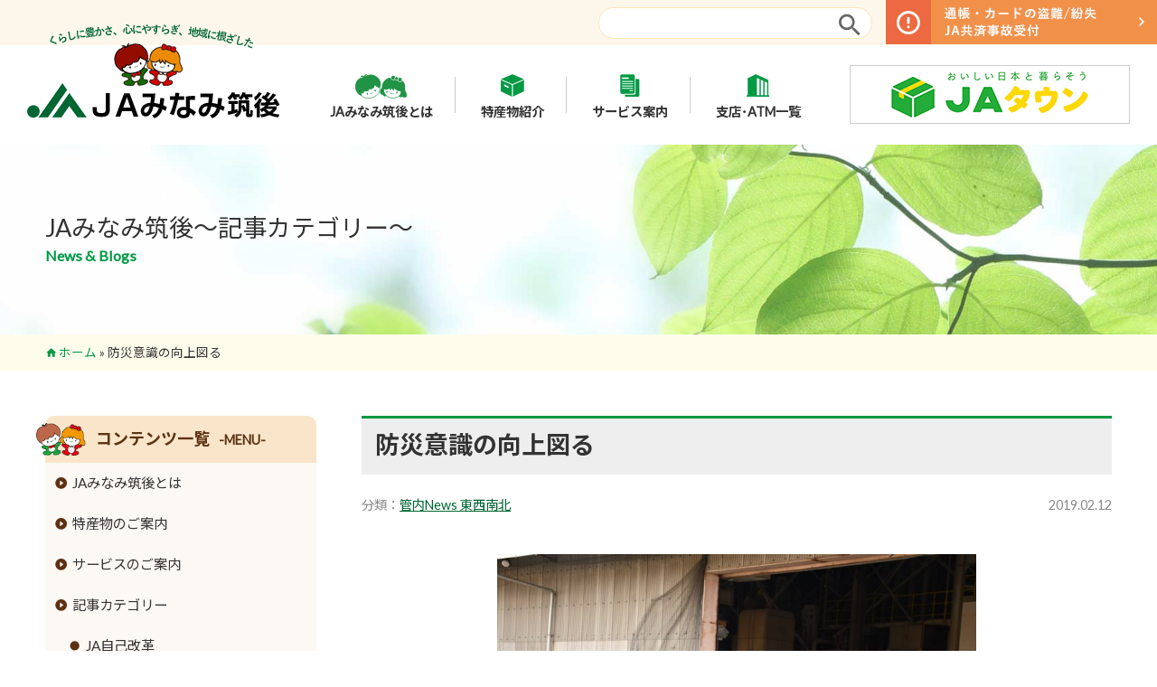

--- FILE ---
content_type: text/html; charset=UTF-8
request_url: https://www.minamickg-fk-ja.or.jp/archives/8195.html
body_size: 47305
content:
<!doctype html>
<html>
<head>
	<meta http-equiv="Content-Type" content="text/html; charset=UTF-8"/>
	<meta http-equiv="X-UA-Compatible" content="IE=edge">
	<meta name="msapplication-tap-highlight" content="no" />
	<meta name="viewport" content="width=1280">
	<title>防災意識の向上図る - JAみなみ筑後</title>
	
	<link rel="alternate" type="application/rss+xml" title="JAみなみ筑後" href="https://www.minamickg-fk-ja.or.jp/feed" />
	<link rel="shortcut icon" href="https://www.minamickg-fk-ja.or.jp/wp-content/themes/ja-mckg/images/ico/favicon.ico" />
	<link rel="apple-touch-icon" sizes="180x180" href="https://www.minamickg-fk-ja.or.jp/wp-content/themes/ja-mckg/images/ico/apple-touch-icon.png">
	<link rel="icon" type="image/png" sizes="32x32" href="https://www.minamickg-fk-ja.or.jp/wp-content/themes/ja-mckg/images/ico/favicon-32x32.png">
	<link rel="icon" type="image/png" sizes="16x16" href="https://www.minamickg-fk-ja.or.jp/wp-content/themes/ja-mckg/images/ico/favicon-16x16.png">
	<meta name="theme-color" content="#ffffff">

	<meta name='robots' content='index, follow, max-image-preview:large, max-snippet:-1, max-video-preview:-1' />

	<!-- This site is optimized with the Yoast SEO plugin v26.7 - https://yoast.com/wordpress/plugins/seo/ -->
	<link rel="canonical" href="https://www.minamickg-fk-ja.or.jp/archives/8195.html" />
	<meta property="og:locale" content="ja_JP" />
	<meta property="og:type" content="article" />
	<meta property="og:title" content="防災意識の向上図る - JAみなみ筑後" />
	<meta property="og:description" content="瀬高カントリーエレベーターで１月２４日、米・麦・大豆を扱う施設の職員８人が消火訓練を行い、みやま市消防本部予防課指導係の指導により、適切な初期消火のための消火方法を学びました。訓練では、「家庭に潜む思わぬ火災」と題…" />
	<meta property="og:url" content="https://www.minamickg-fk-ja.or.jp/archives/8195.html" />
	<meta property="og:site_name" content="JAみなみ筑後" />
	<meta property="article:published_time" content="2019-02-12T02:13:02+00:00" />
	<meta property="article:modified_time" content="2019-06-02T06:54:26+00:00" />
	<meta property="og:image" content="https://www.minamickg-fk-ja.or.jp/wp-content/uploads/2019/02/f2d41c24a0b685613213a3465d2702a0.jpg" />
	<meta name="author" content="admin" />
	<meta name="twitter:card" content="summary_large_image" />
	<meta name="twitter:label1" content="執筆者" />
	<meta name="twitter:data1" content="admin" />
	<script type="application/ld+json" class="yoast-schema-graph">{"@context":"https://schema.org","@graph":[{"@type":"Article","@id":"https://www.minamickg-fk-ja.or.jp/archives/8195.html#article","isPartOf":{"@id":"https://www.minamickg-fk-ja.or.jp/archives/8195.html"},"author":{"name":"admin","@id":"https://www.minamickg-fk-ja.or.jp/#/schema/person/888392298f0d7e6c010ceba3d5944f01"},"headline":"防災意識の向上図る","datePublished":"2019-02-12T02:13:02+00:00","dateModified":"2019-06-02T06:54:26+00:00","mainEntityOfPage":{"@id":"https://www.minamickg-fk-ja.or.jp/archives/8195.html"},"wordCount":0,"commentCount":0,"publisher":{"@id":"https://www.minamickg-fk-ja.or.jp/#organization"},"image":{"@id":"https://www.minamickg-fk-ja.or.jp/archives/8195.html#primaryimage"},"thumbnailUrl":"https://www.minamickg-fk-ja.or.jp/wp-content/uploads/2019/02/f2d41c24a0b685613213a3465d2702a0.jpg","articleSection":["管内News 東西南北"],"inLanguage":"ja","potentialAction":[{"@type":"CommentAction","name":"Comment","target":["https://www.minamickg-fk-ja.or.jp/archives/8195.html#respond"]}]},{"@type":"WebPage","@id":"https://www.minamickg-fk-ja.or.jp/archives/8195.html","url":"https://www.minamickg-fk-ja.or.jp/archives/8195.html","name":"防災意識の向上図る - JAみなみ筑後","isPartOf":{"@id":"https://www.minamickg-fk-ja.or.jp/#website"},"primaryImageOfPage":{"@id":"https://www.minamickg-fk-ja.or.jp/archives/8195.html#primaryimage"},"image":{"@id":"https://www.minamickg-fk-ja.or.jp/archives/8195.html#primaryimage"},"thumbnailUrl":"https://www.minamickg-fk-ja.or.jp/wp-content/uploads/2019/02/f2d41c24a0b685613213a3465d2702a0.jpg","datePublished":"2019-02-12T02:13:02+00:00","dateModified":"2019-06-02T06:54:26+00:00","breadcrumb":{"@id":"https://www.minamickg-fk-ja.or.jp/archives/8195.html#breadcrumb"},"inLanguage":"ja","potentialAction":[{"@type":"ReadAction","target":["https://www.minamickg-fk-ja.or.jp/archives/8195.html"]}]},{"@type":"ImageObject","inLanguage":"ja","@id":"https://www.minamickg-fk-ja.or.jp/archives/8195.html#primaryimage","url":"https://www.minamickg-fk-ja.or.jp/wp-content/uploads/2019/02/f2d41c24a0b685613213a3465d2702a0.jpg","contentUrl":"https://www.minamickg-fk-ja.or.jp/wp-content/uploads/2019/02/f2d41c24a0b685613213a3465d2702a0.jpg","width":1392,"height":928},{"@type":"BreadcrumbList","@id":"https://www.minamickg-fk-ja.or.jp/archives/8195.html#breadcrumb","itemListElement":[{"@type":"ListItem","position":1,"name":"ホーム","item":"https://www.minamickg-fk-ja.or.jp/"},{"@type":"ListItem","position":2,"name":"防災意識の向上図る"}]},{"@type":"WebSite","@id":"https://www.minamickg-fk-ja.or.jp/#website","url":"https://www.minamickg-fk-ja.or.jp/","name":"JAみなみ筑後","description":"くらしに豊かさ、心に安らぎ、地域に根差した『ＪＡみなみ筑後』各種サービスおよび特産物や六次化商品のご案内。ＪＡみなみ筑後は、組合員・地域住民とのふれあいを大切にし豊かな「大地」を守り、社会の変化に即応した農業経営基盤を確立し未来にむけて「めぐみ」ある事業活動に取り組みます。 - 南筑後農業協同組合","publisher":{"@id":"https://www.minamickg-fk-ja.or.jp/#organization"},"potentialAction":[{"@type":"SearchAction","target":{"@type":"EntryPoint","urlTemplate":"https://www.minamickg-fk-ja.or.jp/?s={search_term_string}"},"query-input":{"@type":"PropertyValueSpecification","valueRequired":true,"valueName":"search_term_string"}}],"inLanguage":"ja"},{"@type":"Organization","@id":"https://www.minamickg-fk-ja.or.jp/#organization","name":"南筑後農業協同組合","url":"https://www.minamickg-fk-ja.or.jp/","logo":{"@type":"ImageObject","inLanguage":"ja","@id":"https://www.minamickg-fk-ja.or.jp/#/schema/logo/image/","url":"https://www.minamickg-fk-ja.or.jp/wp-content/uploads/2019/06/corp-logo.png","contentUrl":"https://www.minamickg-fk-ja.or.jp/wp-content/uploads/2019/06/corp-logo.png","width":368,"height":60,"caption":"南筑後農業協同組合"},"image":{"@id":"https://www.minamickg-fk-ja.or.jp/#/schema/logo/image/"}},{"@type":"Person","@id":"https://www.minamickg-fk-ja.or.jp/#/schema/person/888392298f0d7e6c010ceba3d5944f01","name":"admin","image":{"@type":"ImageObject","inLanguage":"ja","@id":"https://www.minamickg-fk-ja.or.jp/#/schema/person/image/","url":"https://secure.gravatar.com/avatar/3adfa0ff048d89894bfb17b2e12cb59e84b06bb61db35f6d9891815139c79221?s=96&d=mm&r=g","contentUrl":"https://secure.gravatar.com/avatar/3adfa0ff048d89894bfb17b2e12cb59e84b06bb61db35f6d9891815139c79221?s=96&d=mm&r=g","caption":"admin"}}]}</script>
	<!-- / Yoast SEO plugin. -->


<style id='wp-img-auto-sizes-contain-inline-css' type='text/css'>
img:is([sizes=auto i],[sizes^="auto," i]){contain-intrinsic-size:3000px 1500px}
/*# sourceURL=wp-img-auto-sizes-contain-inline-css */
</style>
<style id='classic-theme-styles-inline-css' type='text/css'>
/*! This file is auto-generated */
.wp-block-button__link{color:#fff;background-color:#32373c;border-radius:9999px;box-shadow:none;text-decoration:none;padding:calc(.667em + 2px) calc(1.333em + 2px);font-size:1.125em}.wp-block-file__button{background:#32373c;color:#fff;text-decoration:none}
/*# sourceURL=/wp-includes/css/classic-themes.min.css */
</style>
<link rel='stylesheet' id='slb_core-css' href='https://www.minamickg-fk-ja.or.jp/wp-content/plugins/simple-lightbox/client/css/app.css?ver=2.9.4' type='text/css' media='all' />


	<link href="https://www.minamickg-fk-ja.or.jp/wp-content/themes/ja-mckg/gridlex/gridlex.min.css" type="text/css" rel="stylesheet" media="all" />
	<script src="https://www.minamickg-fk-ja.or.jp/wp-content/themes/ja-mckg/js/lazysizes.min.js" defer></script>
	
	<link href="https://www.minamickg-fk-ja.or.jp/wp-content/themes/ja-mckg/js/aos/aos.css" type="text/css" rel="stylesheet" media="all" />
	<script src="https://www.minamickg-fk-ja.or.jp/wp-content/themes/ja-mckg/js/aos/aos.js"></script>

	<script src="https://www.minamickg-fk-ja.or.jp/wp-content/themes/ja-mckg/js/smooth-scroll/smooth-scroll.polyfills.min.js" defer></script>

	<link href="https://www.minamickg-fk-ja.or.jp/wp-content/themes/ja-mckg/style.css?20240712" type="text/css" rel="stylesheet" media="all" />
	<script src="https://www.minamickg-fk-ja.or.jp/wp-content/themes/ja-mckg/js/script.js?20240813" defer></script>

<!-- Global site tag (gtag.js) - Google Analytics -->
<script async src="https://www.googletagmanager.com/gtag/js?id=UA-22977474-1"></script>
<script>
	window.dataLayer = window.dataLayer || []; function gtag(){dataLayer.push(arguments);} gtag('js', new Date()); gtag('config', 'UA-22977474-1');
</script>

<style id='global-styles-inline-css' type='text/css'>
:root{--wp--preset--aspect-ratio--square: 1;--wp--preset--aspect-ratio--4-3: 4/3;--wp--preset--aspect-ratio--3-4: 3/4;--wp--preset--aspect-ratio--3-2: 3/2;--wp--preset--aspect-ratio--2-3: 2/3;--wp--preset--aspect-ratio--16-9: 16/9;--wp--preset--aspect-ratio--9-16: 9/16;--wp--preset--color--black: #000000;--wp--preset--color--cyan-bluish-gray: #abb8c3;--wp--preset--color--white: #ffffff;--wp--preset--color--pale-pink: #f78da7;--wp--preset--color--vivid-red: #cf2e2e;--wp--preset--color--luminous-vivid-orange: #ff6900;--wp--preset--color--luminous-vivid-amber: #fcb900;--wp--preset--color--light-green-cyan: #7bdcb5;--wp--preset--color--vivid-green-cyan: #00d084;--wp--preset--color--pale-cyan-blue: #8ed1fc;--wp--preset--color--vivid-cyan-blue: #0693e3;--wp--preset--color--vivid-purple: #9b51e0;--wp--preset--gradient--vivid-cyan-blue-to-vivid-purple: linear-gradient(135deg,rgb(6,147,227) 0%,rgb(155,81,224) 100%);--wp--preset--gradient--light-green-cyan-to-vivid-green-cyan: linear-gradient(135deg,rgb(122,220,180) 0%,rgb(0,208,130) 100%);--wp--preset--gradient--luminous-vivid-amber-to-luminous-vivid-orange: linear-gradient(135deg,rgb(252,185,0) 0%,rgb(255,105,0) 100%);--wp--preset--gradient--luminous-vivid-orange-to-vivid-red: linear-gradient(135deg,rgb(255,105,0) 0%,rgb(207,46,46) 100%);--wp--preset--gradient--very-light-gray-to-cyan-bluish-gray: linear-gradient(135deg,rgb(238,238,238) 0%,rgb(169,184,195) 100%);--wp--preset--gradient--cool-to-warm-spectrum: linear-gradient(135deg,rgb(74,234,220) 0%,rgb(151,120,209) 20%,rgb(207,42,186) 40%,rgb(238,44,130) 60%,rgb(251,105,98) 80%,rgb(254,248,76) 100%);--wp--preset--gradient--blush-light-purple: linear-gradient(135deg,rgb(255,206,236) 0%,rgb(152,150,240) 100%);--wp--preset--gradient--blush-bordeaux: linear-gradient(135deg,rgb(254,205,165) 0%,rgb(254,45,45) 50%,rgb(107,0,62) 100%);--wp--preset--gradient--luminous-dusk: linear-gradient(135deg,rgb(255,203,112) 0%,rgb(199,81,192) 50%,rgb(65,88,208) 100%);--wp--preset--gradient--pale-ocean: linear-gradient(135deg,rgb(255,245,203) 0%,rgb(182,227,212) 50%,rgb(51,167,181) 100%);--wp--preset--gradient--electric-grass: linear-gradient(135deg,rgb(202,248,128) 0%,rgb(113,206,126) 100%);--wp--preset--gradient--midnight: linear-gradient(135deg,rgb(2,3,129) 0%,rgb(40,116,252) 100%);--wp--preset--font-size--small: 13px;--wp--preset--font-size--medium: 20px;--wp--preset--font-size--large: 36px;--wp--preset--font-size--x-large: 42px;--wp--preset--spacing--20: 0.44rem;--wp--preset--spacing--30: 0.67rem;--wp--preset--spacing--40: 1rem;--wp--preset--spacing--50: 1.5rem;--wp--preset--spacing--60: 2.25rem;--wp--preset--spacing--70: 3.38rem;--wp--preset--spacing--80: 5.06rem;--wp--preset--shadow--natural: 6px 6px 9px rgba(0, 0, 0, 0.2);--wp--preset--shadow--deep: 12px 12px 50px rgba(0, 0, 0, 0.4);--wp--preset--shadow--sharp: 6px 6px 0px rgba(0, 0, 0, 0.2);--wp--preset--shadow--outlined: 6px 6px 0px -3px rgb(255, 255, 255), 6px 6px rgb(0, 0, 0);--wp--preset--shadow--crisp: 6px 6px 0px rgb(0, 0, 0);}:where(.is-layout-flex){gap: 0.5em;}:where(.is-layout-grid){gap: 0.5em;}body .is-layout-flex{display: flex;}.is-layout-flex{flex-wrap: wrap;align-items: center;}.is-layout-flex > :is(*, div){margin: 0;}body .is-layout-grid{display: grid;}.is-layout-grid > :is(*, div){margin: 0;}:where(.wp-block-columns.is-layout-flex){gap: 2em;}:where(.wp-block-columns.is-layout-grid){gap: 2em;}:where(.wp-block-post-template.is-layout-flex){gap: 1.25em;}:where(.wp-block-post-template.is-layout-grid){gap: 1.25em;}.has-black-color{color: var(--wp--preset--color--black) !important;}.has-cyan-bluish-gray-color{color: var(--wp--preset--color--cyan-bluish-gray) !important;}.has-white-color{color: var(--wp--preset--color--white) !important;}.has-pale-pink-color{color: var(--wp--preset--color--pale-pink) !important;}.has-vivid-red-color{color: var(--wp--preset--color--vivid-red) !important;}.has-luminous-vivid-orange-color{color: var(--wp--preset--color--luminous-vivid-orange) !important;}.has-luminous-vivid-amber-color{color: var(--wp--preset--color--luminous-vivid-amber) !important;}.has-light-green-cyan-color{color: var(--wp--preset--color--light-green-cyan) !important;}.has-vivid-green-cyan-color{color: var(--wp--preset--color--vivid-green-cyan) !important;}.has-pale-cyan-blue-color{color: var(--wp--preset--color--pale-cyan-blue) !important;}.has-vivid-cyan-blue-color{color: var(--wp--preset--color--vivid-cyan-blue) !important;}.has-vivid-purple-color{color: var(--wp--preset--color--vivid-purple) !important;}.has-black-background-color{background-color: var(--wp--preset--color--black) !important;}.has-cyan-bluish-gray-background-color{background-color: var(--wp--preset--color--cyan-bluish-gray) !important;}.has-white-background-color{background-color: var(--wp--preset--color--white) !important;}.has-pale-pink-background-color{background-color: var(--wp--preset--color--pale-pink) !important;}.has-vivid-red-background-color{background-color: var(--wp--preset--color--vivid-red) !important;}.has-luminous-vivid-orange-background-color{background-color: var(--wp--preset--color--luminous-vivid-orange) !important;}.has-luminous-vivid-amber-background-color{background-color: var(--wp--preset--color--luminous-vivid-amber) !important;}.has-light-green-cyan-background-color{background-color: var(--wp--preset--color--light-green-cyan) !important;}.has-vivid-green-cyan-background-color{background-color: var(--wp--preset--color--vivid-green-cyan) !important;}.has-pale-cyan-blue-background-color{background-color: var(--wp--preset--color--pale-cyan-blue) !important;}.has-vivid-cyan-blue-background-color{background-color: var(--wp--preset--color--vivid-cyan-blue) !important;}.has-vivid-purple-background-color{background-color: var(--wp--preset--color--vivid-purple) !important;}.has-black-border-color{border-color: var(--wp--preset--color--black) !important;}.has-cyan-bluish-gray-border-color{border-color: var(--wp--preset--color--cyan-bluish-gray) !important;}.has-white-border-color{border-color: var(--wp--preset--color--white) !important;}.has-pale-pink-border-color{border-color: var(--wp--preset--color--pale-pink) !important;}.has-vivid-red-border-color{border-color: var(--wp--preset--color--vivid-red) !important;}.has-luminous-vivid-orange-border-color{border-color: var(--wp--preset--color--luminous-vivid-orange) !important;}.has-luminous-vivid-amber-border-color{border-color: var(--wp--preset--color--luminous-vivid-amber) !important;}.has-light-green-cyan-border-color{border-color: var(--wp--preset--color--light-green-cyan) !important;}.has-vivid-green-cyan-border-color{border-color: var(--wp--preset--color--vivid-green-cyan) !important;}.has-pale-cyan-blue-border-color{border-color: var(--wp--preset--color--pale-cyan-blue) !important;}.has-vivid-cyan-blue-border-color{border-color: var(--wp--preset--color--vivid-cyan-blue) !important;}.has-vivid-purple-border-color{border-color: var(--wp--preset--color--vivid-purple) !important;}.has-vivid-cyan-blue-to-vivid-purple-gradient-background{background: var(--wp--preset--gradient--vivid-cyan-blue-to-vivid-purple) !important;}.has-light-green-cyan-to-vivid-green-cyan-gradient-background{background: var(--wp--preset--gradient--light-green-cyan-to-vivid-green-cyan) !important;}.has-luminous-vivid-amber-to-luminous-vivid-orange-gradient-background{background: var(--wp--preset--gradient--luminous-vivid-amber-to-luminous-vivid-orange) !important;}.has-luminous-vivid-orange-to-vivid-red-gradient-background{background: var(--wp--preset--gradient--luminous-vivid-orange-to-vivid-red) !important;}.has-very-light-gray-to-cyan-bluish-gray-gradient-background{background: var(--wp--preset--gradient--very-light-gray-to-cyan-bluish-gray) !important;}.has-cool-to-warm-spectrum-gradient-background{background: var(--wp--preset--gradient--cool-to-warm-spectrum) !important;}.has-blush-light-purple-gradient-background{background: var(--wp--preset--gradient--blush-light-purple) !important;}.has-blush-bordeaux-gradient-background{background: var(--wp--preset--gradient--blush-bordeaux) !important;}.has-luminous-dusk-gradient-background{background: var(--wp--preset--gradient--luminous-dusk) !important;}.has-pale-ocean-gradient-background{background: var(--wp--preset--gradient--pale-ocean) !important;}.has-electric-grass-gradient-background{background: var(--wp--preset--gradient--electric-grass) !important;}.has-midnight-gradient-background{background: var(--wp--preset--gradient--midnight) !important;}.has-small-font-size{font-size: var(--wp--preset--font-size--small) !important;}.has-medium-font-size{font-size: var(--wp--preset--font-size--medium) !important;}.has-large-font-size{font-size: var(--wp--preset--font-size--large) !important;}.has-x-large-font-size{font-size: var(--wp--preset--font-size--x-large) !important;}
/*# sourceURL=global-styles-inline-css */
</style>
</head>
<body>
	<a name="top"></a>
	<header class="pagehead viewport" id="pagehead">
		<div class="headernavi hide-xs-down">
			<div class="bar">
				<div class="search"><form role="search" method="get" id="searchform" action="/" ><input type="text" name="s" maxlength="50" /></form></div>
				<div class="emergency imgtrans"><a href="/service/emergency"><img src="https://www.minamickg-fk-ja.or.jp/wp-content/themes/ja-mckg/images/emergency.png" alt="通帳・カードの盗難/紛失 JA共済事故受付" /></a></div>
			</div>
			<div class="navigation">
				<div class="logo"><a href="https://www.minamickg-fk-ja.or.jp" title="JAみなみ筑後"><img src="https://www.minamickg-fk-ja.or.jp/wp-content/themes/ja-mckg/images/logo.png?20190612" alt="JAみなみ筑後" /></a></div>
				<div class="menu">
					<ul class="menu_box">
						<li class="parent"><a href="/information"><img src="https://www.minamickg-fk-ja.or.jp/wp-content/themes/ja-mckg/images/menu-1.png" /><br />JAみなみ筑後とは</a>
							<ul class="child">
<li><a href="/information/outline">組合長挨拶</a></li>
<li><a href="/information/members">組合員数･組合員組織</a></li>
<li><a href="/information/disclosure">情報開示</a></li>
<li><a href="/information/business">事業内容</a></li>
<li><a href="/information/office-list">支店･店舗･ATM一覧</a></li>
<li><a href="/information/goriyou">ご利用にあたって</a></li>
<li><a href="/information/securitypolicy">セキュリティ基本方針</a></li>
<li><a href="/information/recruit">新規職員採用募集</a></li>
<li><a href="/information/link-list">リンク集</a></li>
							</ul>
						</li>
						<li class="parent"><a href="/sp-product"><img src="https://www.minamickg-fk-ja.or.jp/wp-content/themes/ja-mckg/images/menu-2.png" /><br />特産物紹介</a>
							<ul class="child">
<li><a href="/sp-product">特産物のご案内</a></li>
<li><a href="/sp-product/kakou">６次化商品コーナー</a></li>
							</ul>
						</li>
						<li class="parent"><a href="/service"><img src="https://www.minamickg-fk-ja.or.jp/wp-content/themes/ja-mckg/images/menu-4.png" /><br />サービス案内</a>
							<ul class="child">
<li><a href="/service/ja-bank">JAバンクのご案内</a></li>
<li><a href="/service/ja-kyosai">JA共済のご案内</a></li>
<li><a href="/service/emergency">緊急のご連絡</a></li>
<li><a href="/service/counter-info">直売所のご案内</a></li>
<li><a href="/service/einou">営農資材</a></li>
<li><a href="/service/osusume">生活資材</a></li>
<li><a href="/service/aguri">高齢者福祉サービス</a></li>
<li><a href="/service/rental">農機具レンタル事業</a></li>
							</ul>
						</li>
						<li class="parent"><a href="/information/office-list"><img src="https://www.minamickg-fk-ja.or.jp/wp-content/themes/ja-mckg/images/menu-3.png" /><br />支店･ATM一覧</a></li>
					</ul>
				</div>
				<div class="info">
					<a class="imgtrans" href="https://www.ja-town.com/shop/f/f0" target="_blank" rel="nofollow noopener"><img src="https://www.minamickg-fk-ja.or.jp/wp-content/themes/ja-mckg/images/header-shop.20241003.png" /></a>
<!--					<p class="addr">〒835-8501 福岡県みやま市瀬高町下庄774-1</p>
					<p class="tel"><a href="tel:0944-63-8800">0944-63-8800</a></p>-->
				</div>
			</div>
		</div>
		<div class="hide-sm-up mobileheader">
			<div class="wrapper">
				<div class="logo">
					<a href="https://www.minamickg-fk-ja.or.jp"><img src="https://www.minamickg-fk-ja.or.jp/wp-content/themes/ja-mckg/images/logo2.png" alt="JAみなみ筑後" /></a>
				</div>
				<div class="mobilemenu"><a class="menu-trigger" id="menu-trigger" href="#"><span></span><span></span><span></span></a></div>
			</div>
			<div class="mobile-navi" id="mobile-navi">
				<div class="box" id="mobile-navi-box">
					<div class="searchbox"><div class="search"><form role="search" method="get" id="searchform" action="/" ><input type="text" name="s" maxlength="50" /></form></div></div>
					<div class="bnrbox"><a class="imgtrans" href="https://www.ja-town.com/shop/f/f0" target="_blank" rel="nofollow noopener"><img src="https://www.minamickg-fk-ja.or.jp/wp-content/themes/ja-mckg/images/header-shop.20241003.png" /></a></div>
					<div id="mobile-navi-menu">

					</div>
				</div>
			</div>
		</div>
	
<div class="viewport section-header" style="background-image: url(https://www.minamickg-fk-ja.or.jp/wp-content/themes/ja-mckg/images/header/default.jpg?20250606);">
	<div class="header-title container">
		<div class="title">JAみなみ筑後～記事カテゴリー～<br /><span>News & Blogs</span></div>
	</div>
</div>
	<div class="viewport breadcrumb">
		<div class="container ellipsis"><p id="breadcrumbs"><span><span><a href="https://www.minamickg-fk-ja.or.jp/">ホーム</a></span> » <span class="breadcrumb_last" aria-current="page">防災意識の向上図る</span></span></p></div>
	</div>
	</header>
<div class="viewport page-contents">
	<div class="container clearfix">
<section class="contents">
	<article class="wp-note">
		<header>
			<h1>防災意識の向上図る</h1>
			<div class="posttype">
				<div class="categorys"><p><span>分類：</span><a href="https://www.minamickg-fk-ja.or.jp/archives/category/news" rel="category tag">管内News 東西南北</a></p></div>
				<div class="date"><p>2019.02.12</p></div>
			</div>
		</header>
		<div class="notes">
			<p><img fetchpriority="high" decoding="async" class="aligncenter  wp-image-8196" src="https://www.minamickg-fk-ja.or.jp/wp-content/uploads/2019/02/f2d41c24a0b685613213a3465d2702a0.jpg" alt="" width="530" height="353" srcset="https://www.minamickg-fk-ja.or.jp/wp-content/uploads/2019/02/f2d41c24a0b685613213a3465d2702a0.jpg 1392w, https://www.minamickg-fk-ja.or.jp/wp-content/uploads/2019/02/f2d41c24a0b685613213a3465d2702a0-300x200.jpg 300w, https://www.minamickg-fk-ja.or.jp/wp-content/uploads/2019/02/f2d41c24a0b685613213a3465d2702a0-768x512.jpg 768w, https://www.minamickg-fk-ja.or.jp/wp-content/uploads/2019/02/f2d41c24a0b685613213a3465d2702a0-1024x683.jpg 1024w" sizes="(max-width: 530px) 100vw, 530px" />　</p>
<p>　<span>瀬高カントリーエレベーターで１月２４日、米・麦・大豆を扱う施設の職員８人が消火訓練を行い、みやま市消防本部予防課指導係の指導により、適切な初期消火のための消火方法を学びました。訓練では、「家庭に潜む思わぬ火災」と題した資料を使い、火災原因や対策、燃焼の三要素を学び、自動火災報知設備の活用や消火器設置場所等の確認を行いました。その後、水消火器を使用しての消火訓練と屋外消火栓・ホースを使用した放水訓練を行いました。放水訓練では、初めに消防署員３名による訓練を見学。実際の活動要領や基本的な動作を説明してもらった後、施設職員による放水訓練を実施しました。</span><br />
<span>　訓練後、訓練講評が行われ、みやま市消防本部の境靖彦予防課長より、①ホースを搬送する際は金具を持ち体に密着させ安全に運ぶ、②ホースの結合部をしっかり確認する等、指導があり「カントリーについては、まずは初期消火が大切。消防隊や消防団が来るまでにはどうしても時間がかかります。被害を最小限に抑えるためにも最初の消火活動が重要になってくるので今日の訓練を忘れず落ち着いて行動するよう心がけてほしい」と話がありました。ＪＡでは今後も防火対策の徹底及び、防災意識の向上を図り訓練を続けていきます。（写真＝消火訓練を行う職員）</span></p>
			<div class="backbtn">
				<a class="tobtn" href="https://www.minamickg-fk-ja.or.jp/archives/category/news">記事一覧へ戻る</a>
			</div>
		</div>
	</article>
</section>
<aside class="sidebar">
	<ul class="items">
	<li class="sidemenu" id="sidemenu">
		<div class="menu-wrapper">
			<div class="menu-title">コンテンツ一覧<span>-MENU-</span><span class="chara"><img src="https://www.minamickg-fk-ja.or.jp/wp-content/themes/ja-mckg/images/chara-mini.png" /></span></div>
<div class="menu-%e3%83%a1%e3%83%8b%e3%83%a5%e3%83%bc-container"><ul id="menu-%e3%83%a1%e3%83%8b%e3%83%a5%e3%83%bc" class="menu"><li id="menu-item-8345" class="menu-item menu-item-type-post_type menu-item-object-page menu-item-has-children menu-item-8345"><a href="https://www.minamickg-fk-ja.or.jp/information">JAみなみ筑後とは</a>
<ul class="sub-menu">
	<li id="menu-item-8346" class="menu-item menu-item-type-post_type menu-item-object-page menu-item-8346"><a href="https://www.minamickg-fk-ja.or.jp/information/outline">組合長挨拶</a></li>
	<li id="menu-item-8347" class="menu-item menu-item-type-post_type menu-item-object-page menu-item-8347"><a href="https://www.minamickg-fk-ja.or.jp/information/members">組合員数･組合員組織</a></li>
	<li id="menu-item-8348" class="menu-item menu-item-type-post_type menu-item-object-page menu-item-8348"><a href="https://www.minamickg-fk-ja.or.jp/information/disclosure">情報開示</a></li>
	<li id="menu-item-8349" class="menu-item menu-item-type-post_type menu-item-object-page menu-item-8349"><a href="https://www.minamickg-fk-ja.or.jp/information/business">事業内容</a></li>
	<li id="menu-item-8350" class="menu-item menu-item-type-post_type menu-item-object-page menu-item-8350"><a href="https://www.minamickg-fk-ja.or.jp/information/office-list">支店･店舗･ATM一覧</a></li>
	<li id="menu-item-8351" class="menu-item menu-item-type-post_type menu-item-object-page menu-item-8351"><a href="https://www.minamickg-fk-ja.or.jp/information/goriyou">ご利用にあたって</a></li>
	<li id="menu-item-8352" class="menu-item menu-item-type-post_type menu-item-object-page menu-item-8352"><a href="https://www.minamickg-fk-ja.or.jp/information/securitypolicy">セキュリティ基本方針</a></li>
	<li id="menu-item-9066" class="menu-item menu-item-type-post_type menu-item-object-page menu-item-9066"><a href="https://www.minamickg-fk-ja.or.jp/information/recruit">新規職員採用募集</a></li>
	<li id="menu-item-8353" class="menu-item menu-item-type-post_type menu-item-object-page menu-item-8353"><a href="https://www.minamickg-fk-ja.or.jp/information/link-list">リンク集</a></li>
</ul>
</li>
<li id="menu-item-8354" class="menu-item menu-item-type-post_type menu-item-object-page menu-item-has-children menu-item-8354"><a href="https://www.minamickg-fk-ja.or.jp/sp-product">特産物のご案内</a>
<ul class="sub-menu">
	<li id="menu-item-8355" class="menu-item menu-item-type-post_type menu-item-object-page menu-item-8355"><a href="https://www.minamickg-fk-ja.or.jp/sp-product/kome">米</a></li>
	<li id="menu-item-8356" class="menu-item menu-item-type-post_type menu-item-object-page menu-item-8356"><a href="https://www.minamickg-fk-ja.or.jp/sp-product/mugi">麦</a></li>
	<li id="menu-item-8357" class="menu-item menu-item-type-post_type menu-item-object-page menu-item-8357"><a href="https://www.minamickg-fk-ja.or.jp/sp-product/daizu">大豆</a></li>
	<li id="menu-item-8358" class="menu-item menu-item-type-post_type menu-item-object-page menu-item-8358"><a href="https://www.minamickg-fk-ja.or.jp/sp-product/beef">牛</a></li>
	<li id="menu-item-8359" class="menu-item menu-item-type-post_type menu-item-object-page menu-item-8359"><a href="https://www.minamickg-fk-ja.or.jp/sp-product/meat">豚</a></li>
	<li id="menu-item-13684" class="menu-item menu-item-type-post_type menu-item-object-page menu-item-13684"><a href="https://www.minamickg-fk-ja.or.jp/sp-product/chicken">鶏</a></li>
	<li id="menu-item-8360" class="menu-item menu-item-type-post_type menu-item-object-page menu-item-8360"><a href="https://www.minamickg-fk-ja.or.jp/sp-product/eggplant">ナス</a></li>
	<li id="menu-item-8361" class="menu-item menu-item-type-post_type menu-item-object-page menu-item-8361"><a href="https://www.minamickg-fk-ja.or.jp/sp-product/celery">セロリ</a></li>
	<li id="menu-item-8362" class="menu-item menu-item-type-post_type menu-item-object-page menu-item-8362"><a href="https://www.minamickg-fk-ja.or.jp/sp-product/strawberry">イチゴ</a></li>
	<li id="menu-item-8364" class="menu-item menu-item-type-post_type menu-item-object-page menu-item-8364"><a href="https://www.minamickg-fk-ja.or.jp/sp-product/corn">トウモロコシ</a></li>
	<li id="menu-item-8365" class="menu-item menu-item-type-post_type menu-item-object-page menu-item-8365"><a href="https://www.minamickg-fk-ja.or.jp/sp-product/green-asparagus">グリーンアスパラガス</a></li>
	<li id="menu-item-8366" class="menu-item menu-item-type-post_type menu-item-object-page menu-item-8366"><a href="https://www.minamickg-fk-ja.or.jp/sp-product/cucumber">キュウリ</a></li>
	<li id="menu-item-8367" class="menu-item menu-item-type-post_type menu-item-object-page menu-item-8367"><a href="https://www.minamickg-fk-ja.or.jp/sp-product/takana">高菜</a></li>
	<li id="menu-item-8368" class="menu-item menu-item-type-post_type menu-item-object-page menu-item-8368"><a href="https://www.minamickg-fk-ja.or.jp/sp-product/takenoko">タケノコ</a></li>
	<li id="menu-item-8369" class="menu-item menu-item-type-post_type menu-item-object-page menu-item-8369"><a href="https://www.minamickg-fk-ja.or.jp/sp-product/broccoli">ブロッコリー</a></li>
	<li id="menu-item-8370" class="menu-item menu-item-type-post_type menu-item-object-page menu-item-8370"><a href="https://www.minamickg-fk-ja.or.jp/sp-product/kaki">花き</a></li>
	<li id="menu-item-8371" class="menu-item menu-item-type-post_type menu-item-object-page menu-item-8371"><a href="https://www.minamickg-fk-ja.or.jp/sp-product/orange">ミカン</a></li>
	<li id="menu-item-8372" class="menu-item menu-item-type-post_type menu-item-object-page menu-item-8372"><a href="https://www.minamickg-fk-ja.or.jp/sp-product/grape">ブドウ</a></li>
	<li id="menu-item-8373" class="menu-item menu-item-type-post_type menu-item-object-page menu-item-8373"><a href="https://www.minamickg-fk-ja.or.jp/sp-product/kiwifruit">キウイフルーツ</a></li>
	<li id="menu-item-8374" class="menu-item menu-item-type-post_type menu-item-object-page menu-item-8374"><a href="https://www.minamickg-fk-ja.or.jp/sp-product/plum">スモモ</a></li>
	<li id="menu-item-8375" class="menu-item menu-item-type-post_type menu-item-object-page menu-item-8375"><a href="https://www.minamickg-fk-ja.or.jp/sp-product/itijiku">イチジク</a></li>
	<li id="menu-item-8377" class="menu-item menu-item-type-post_type menu-item-object-page menu-item-8377"><a href="https://www.minamickg-fk-ja.or.jp/sp-product/kakou">６次化商品コーナー</a></li>
</ul>
</li>
<li id="menu-item-8378" class="menu-item menu-item-type-post_type menu-item-object-page menu-item-has-children menu-item-8378"><a href="https://www.minamickg-fk-ja.or.jp/service">サービスのご案内</a>
<ul class="sub-menu">
	<li id="menu-item-8381" class="menu-item menu-item-type-post_type menu-item-object-page menu-item-has-children menu-item-8381"><a href="https://www.minamickg-fk-ja.or.jp/service/ja-bank">JAバンクのご案内</a>
	<ul class="sub-menu">
		<li id="menu-item-8383" class="menu-item menu-item-type-post_type menu-item-object-page menu-item-8383"><a href="https://www.minamickg-fk-ja.or.jp/service/ja-bank/loan">ローンのご案内</a></li>
		<li id="menu-item-8384" class="menu-item menu-item-type-post_type menu-item-object-page menu-item-8384"><a href="https://www.minamickg-fk-ja.or.jp/service/ja-bank/tesury">各種手数料</a></li>
		<li id="menu-item-8719" class="menu-item menu-item-type-post_type menu-item-object-page menu-item-8719"><a href="https://www.minamickg-fk-ja.or.jp/service/ja-bank/kinri">金利情報</a></li>
		<li id="menu-item-9634" class="menu-item menu-item-type-post_type menu-item-object-page menu-item-9634"><a href="https://www.minamickg-fk-ja.or.jp/service/ja-bank/agreement">お取引ごとの定型約款</a></li>
	</ul>
</li>
	<li id="menu-item-8385" class="menu-item menu-item-type-post_type menu-item-object-page menu-item-8385"><a href="https://www.minamickg-fk-ja.or.jp/service/ja-kyosai">JA共済のご案内</a></li>
	<li id="menu-item-8980" class="menu-item menu-item-type-post_type menu-item-object-page menu-item-8980"><a href="https://www.minamickg-fk-ja.or.jp/service/emergency">緊急のご連絡</a></li>
	<li id="menu-item-8388" class="menu-item menu-item-type-post_type menu-item-object-page menu-item-8388"><a href="https://www.minamickg-fk-ja.or.jp/service/counter-info">直売所のご案内</a></li>
	<li id="menu-item-8386" class="menu-item menu-item-type-post_type menu-item-object-page menu-item-8386"><a href="https://www.minamickg-fk-ja.or.jp/service/einou">営農資材</a></li>
	<li id="menu-item-8387" class="menu-item menu-item-type-post_type menu-item-object-page menu-item-8387"><a href="https://www.minamickg-fk-ja.or.jp/service/osusume">生活資材</a></li>
	<li id="menu-item-8379" class="menu-item menu-item-type-post_type menu-item-object-page menu-item-has-children menu-item-8379"><a href="https://www.minamickg-fk-ja.or.jp/service/aguri">高齢者福祉サービス</a>
	<ul class="sub-menu">
		<li id="menu-item-8380" class="menu-item menu-item-type-post_type menu-item-object-page menu-item-8380"><a href="https://www.minamickg-fk-ja.or.jp/service/aguri/afuri-info">営業時間とご利用料金</a></li>
	</ul>
</li>
	<li id="menu-item-13954" class="menu-item menu-item-type-post_type menu-item-object-page menu-item-13954"><a href="https://www.minamickg-fk-ja.or.jp/service/rental">農機具レンタル事業のご案内</a></li>
</ul>
</li>
<li id="menu-item-8704" class="menu-dummy-item menu-item menu-item-type-custom menu-item-object-custom menu-item-has-children menu-item-8704"><a>記事カテゴリー</a>
<ul class="sub-menu">
	<li id="menu-item-8708" class="menu-item menu-item-type-taxonomy menu-item-object-category menu-item-8708"><a href="https://www.minamickg-fk-ja.or.jp/archives/category/kaikaku">JA自己改革</a></li>
	<li id="menu-item-8710" class="menu-item menu-item-type-taxonomy menu-item-object-category menu-item-8710"><a href="https://www.minamickg-fk-ja.or.jp/archives/category/information">お知らせ</a></li>
	<li id="menu-item-8706" class="menu-item menu-item-type-taxonomy menu-item-object-category menu-item-8706"><a href="https://www.minamickg-fk-ja.or.jp/archives/category/lady-group">女性部</a></li>
	<li id="menu-item-8707" class="menu-item menu-item-type-taxonomy menu-item-object-category menu-item-8707"><a href="https://www.minamickg-fk-ja.or.jp/archives/category/mems-group">青年部</a></li>
	<li id="menu-item-8705" class="menu-item menu-item-type-taxonomy menu-item-object-category current-post-ancestor current-menu-parent current-post-parent menu-item-8705"><a href="https://www.minamickg-fk-ja.or.jp/archives/category/news">管内News 東西南北</a></li>
	<li id="menu-item-8709" class="menu-item menu-item-type-taxonomy menu-item-object-category menu-item-8709"><a href="https://www.minamickg-fk-ja.or.jp/archives/category/kohou">広報誌</a></li>
	<li id="menu-item-8711" class="menu-item menu-item-type-taxonomy menu-item-object-category menu-item-8711"><a href="https://www.minamickg-fk-ja.or.jp/archives/category/komekensa_sentaku">米検査の選択銘柄について</a></li>
</ul>
</li>
</ul></div>		</div>
	</li>
	
	<li class="archive">
		<ul class="archive-wrapper">
			<li class="menu-title">記事月別一覧<span>-Archive-</span><span class="chara"><img src="https://www.minamickg-fk-ja.or.jp/wp-content/themes/ja-mckg/images/chara-mini.png" /></span></li>
	<li><a href='https://www.minamickg-fk-ja.or.jp/archives/date/2026'>2026</a></li>
	<li><a href='https://www.minamickg-fk-ja.or.jp/archives/date/2025'>2025</a></li>
	<li><a href='https://www.minamickg-fk-ja.or.jp/archives/date/2024'>2024</a></li>
	<li><a href='https://www.minamickg-fk-ja.or.jp/archives/date/2023'>2023</a></li>
	<li><a href='https://www.minamickg-fk-ja.or.jp/archives/date/2022'>2022</a></li>
	<li><a href='https://www.minamickg-fk-ja.or.jp/archives/date/2021'>2021</a></li>
	<li><a href='https://www.minamickg-fk-ja.or.jp/archives/date/2020'>2020</a></li>
	<li><a href='https://www.minamickg-fk-ja.or.jp/archives/date/2019'>2019</a></li>
	<li><a href='https://www.minamickg-fk-ja.or.jp/archives/date/2018'>2018</a></li>
	<li><a href='https://www.minamickg-fk-ja.or.jp/archives/date/2017'>2017</a></li>
		</ul>
	</li>
	<li class="bnr">
		<ul>
<li><a class="imgtrans" href="/sp-product"><img src="https://www.minamickg-fk-ja.or.jp/wp-content/themes/ja-mckg/images/side-bnr-2.jpg" alt="JAみなみ筑後の特産物紹介" /></a></li>
<li><a class="imgtrans" href="/sp-product/kakou"><img src="https://www.minamickg-fk-ja.or.jp/wp-content/themes/ja-mckg/images/side-bnr-3.jpg" alt="6次化商品コーナー" /></a></li>
<li><a class="imgtrans" href="/counter/counter-info"><img src="https://www.minamickg-fk-ja.or.jp/wp-content/themes/ja-mckg/images/side-bnr-4.jpg" alt="直売所" /></a></li>
		</ul>
	</li>
	<li class="bnr">
	<ul>
<li><a class="imgtrans" href="/service/ja-bank"><img src="https://www.minamickg-fk-ja.or.jp/wp-content/themes/ja-mckg/images/side-bnr-5.jpg" alt="貯金･ローン" /></a></li>
<li><a class="imgtrans" href="/service/ja-kyosai"><img src="https://www.minamickg-fk-ja.or.jp/wp-content/themes/ja-mckg/images/side-bnr-6.jpg" alt="共済商品" /></a></li>
<li><a class="imgtrans" href="/service/einou"><img src="https://www.minamickg-fk-ja.or.jp/wp-content/themes/ja-mckg/images/side-bnr-7.jpg" alt="営農･生活資材" /></a></li>
<li><a class="imgtrans" href="/service/aguri"><img src="https://www.minamickg-fk-ja.or.jp/wp-content/themes/ja-mckg/images/side-bnr-8.jpg" alt="福祉･介護" /></a></li>
		</ul>
	</li>
</ul></aside>
	</div>
</div>
	
<footer>
		<div class="links viewport">
			<div class="container gutter">
				<p class="title">関連サイト</p>
					<div class="grid">
						<div class="col-3_xs-6 item"><a class="imgtrans" href="http://www.ja-town.com/shop/f/f0/" target="_blank" rel="nofollow noopener"><img src="https://www.minamickg-fk-ja.or.jp/wp-content/themes/ja-mckg/images/bnr-001.jpg" /></a></div>
						<div class="col-3_xs-6 item"><a class="imgtrans" href="https://life.ja-group.jp/education/yoi-shoku/" target="_blank" rel="nofollow noopener"><img src="https://www.minamickg-fk-ja.or.jp/wp-content/themes/ja-mckg/images/bnr-003.jpg" /></a></div>
						<div class="col-3_xs-6 item"><a class="imgtrans" href="https://job.mynavi.jp/26/pc/search/corp226135/outline.html" target="_blank" rel="nofollow noopener"><img src="https://www.minamickg-fk-ja.or.jp/wp-content/themes/ja-mckg/images/bnr-mynavi.20250519.png" /></a></div>
						<div class="col-3_xs-6 item"><a class="imgtrans" href="https://www.web-moushikomisys.jp/jaweb/ui/ja_open.aspx" target="_blank" rel="nofollow noopener"><img src="https://www.minamickg-fk-ja.or.jp/wp-content/themes/ja-mckg/images/bnr-006.jpg" /></a></div>
						<div class="col-3_xs-6 item"><a class="imgtrans" href="http://www.houjinnet.jabank.jp/ja/tops/index/8689000" target="_blank" rel="nofollow noopener"><img src="https://www.minamickg-fk-ja.or.jp/wp-content/themes/ja-mckg/images/bnr-007.jpg" /></a></div>
						<div class="col-3_xs-6 item"><a class="imgtrans" href="http://www.jabank.jp/ja/tops/index/8689000" target="_blank" rel="nofollow noopener"><img src="https://www.minamickg-fk-ja.or.jp/wp-content/themes/ja-mckg/images/bnr-008.jpg" /></a></div>
						<div class="col-3_xs-6 item"><a class="imgtrans" href="https://www.jabank.org/" target="_blank" rel="nofollow noopener"><img src="https://www.minamickg-fk-ja.or.jp/wp-content/themes/ja-mckg/images/bnr-ja-bank.png" /></a></div>
						<div class="col-3_xs-6 item"><a class="imgtrans" href="http://www.jabankfukuoka.or.jp/" target="_blank" rel="nofollow noopener"><img src="https://www.minamickg-fk-ja.or.jp/wp-content/themes/ja-mckg/images/bnr-ja-bank-fukuoka.png" /></a></div>
						<div class="col-3_xs-6 item"><a class="imgtrans" href="http://www.cr.mufg.jp/nicos/service/scene/daily/apple_pay/index.html" target="_blank" rel="nofollow noopener"><img src="https://www.minamickg-fk-ja.or.jp/wp-content/themes/ja-mckg/images/bnr-005.jpg" /></a></div>
						<div class="col-3_xs-6 item"><a class="imgtrans" href="https://www.jabank.org/app/" target="_blank" rel="nofollow noopener"><img src="https://www.minamickg-fk-ja.or.jp/wp-content/themes/ja-mckg/images/bnr-jabank-app.png" /></a></div>
						<div class="col-3_xs-6 item"><a class="imgtrans" href="https://www.jabankfukuoka.or.jp/news/2025-0708-1056-16.html" target="_blank" rel="nofollow noopener"><img src="https://www.minamickg-fk-ja.or.jp/wp-content/themes/ja-mckg/images/bnr-20250728.png" /></a></div>
						<div class="col-3_xs-6 item"><a class="imgtrans" href="https://www.jabank.org/qr-tool/" target="_blank" rel="nofollow noopener"><img src="https://www.minamickg-fk-ja.or.jp/wp-content/themes/ja-mckg/images/bnr-jabank-qr.png" /></a></div>
				<!--<p class="title">PR</p>-->
					<div class="grid-spaceBetween">
					</div>
			</div>
		</div>
		<div class="footer-port viewport">
			<div class="container gutter">
				<div class="grid menu hide-xs-down">
<div class="col-3">
	<ul>
<li><a href="">ホーム</a></li>
<li><a href="/sp-product">特産物のご案内</a></li>
<li><a href="/counter">直売所のご案内</a></li>
<li><a href="/archives/category/information">お知らせ</a></li>
<li><a href="/archives/category/news">管内News 東西南北</a></li>
<li><a href="/archives/category/kohou">広報誌</a></li>
<li><a href="/information/recruit">採用情報</a></li>
	</ul>
</div>
<div class="col-3">
	<ul>
<li><a href="/information">JAみなみ筑後とは</a>
<ul>
	<li><a href="/information/outline">組合長挨拶</a></li>
	<li><a href="/information/outline/members">組合員数･組合員組織</a></li>
	<li><a href="/information/outline/disclosure">情報開示</a></li>
	<li><a href="/information/business">事業内容</a></li>
	<li><a href="/information/office-list">支店･店舗･ATM一覧</a></li>
	<li><a href="/information/goriyou">ご利用にあたって</a></li>
	<li><a href="/information/securitypolicy">セキュリティ基本方針</a></li>
	<li><a href="/information/link-list">リンク集</a></li>
</ul>
</li>
	</ul>
</div>
<div class="col-3">
	<ul>
<li><a href="/service">サービスのご案内</a>
<ul>
	<li><a href="/service/ja-bank">JAバンク</a></li>
	<li><a href="/service/ja-kyosai">JA共済のご案内</a></li>
	<li><a href="/service/einou">営農資材</a></li>
	<li><a href="/service/osusume">生活資材</a></li>
	<li><a href="/service/aguri">高齢者福祉サービス</a></li>
	<li><a href="/service/rental">農機具レンタル事業</a></li>
</ul>
</li>
	</ul>
</div>
<div class="col-3">
	<ul>
<li><a href="/archives/category/kaikaku">JA自己改革</a></li>
<li><a href="/archives/category/mems-group">青年部</a></li>
<li><a href="/archives/category/lady-group">女性部</a></li>
<li><a href="/archives/category/komekensa_sentaku">米検査の選択銘柄について</a></li>
	</ul>
</div>
				</div>
				<p class="logo"><a href="https://www.minamickg-fk-ja.or.jp"><img src="https://www.minamickg-fk-ja.or.jp/wp-content/themes/ja-mckg/images/logo.png?20190612" alt="JAみなみ筑後" /></a></p>
				<p class="company">南筑後農業協同組合</p>
				<p class="addr">〒835-8501 みやま市瀬高町下庄774-1</p>
				<p class="phone">TEL：<a href="tel;:0944-63-8800">0944-63-8800</a>　<a href="tel:0944-63-8820">FAX：0944-63-8820</a></p>
				<p class="emergency imgtrans"><a href="/service/emergency"><img src="https://www.minamickg-fk-ja.or.jp/wp-content/themes/ja-mckg/images/emergency.png" alt="通帳・カードの盗難/紛失 JA共済事故受付" /></a></p>
				<p class="copyright">Copyright©  南筑後農業協同組合. All rights reserved.</p>
			</div>
		</div>
		<div id="movetop" class="movetop"><a href="#top"><img src="https://www.minamickg-fk-ja.or.jp/wp-content/themes/ja-mckg/images/move-top.png" /></a></div>
	</footer>
	<script>
window.addEventListener('DOMContentLoaded', function() {
AOS.init({once: true, offset: 100, delay: 100, duration: 1000,});
var scroll = new SmoothScroll('a[href*="#"]');
});
	</script>
	<script type="speculationrules">
{"prefetch":[{"source":"document","where":{"and":[{"href_matches":"/*"},{"not":{"href_matches":["/wp-*.php","/wp-admin/*","/wp-content/uploads/*","/wp-content/*","/wp-content/plugins/*","/wp-content/themes/ja-mckg/*","/*\\?(.+)"]}},{"not":{"selector_matches":"a[rel~=\"nofollow\"]"}},{"not":{"selector_matches":".no-prefetch, .no-prefetch a"}}]},"eagerness":"conservative"}]}
</script>
<script type="text/javascript" id="slb_context">/* <![CDATA[ */if ( !!window.jQuery ) {(function($){$(document).ready(function(){if ( !!window.SLB ) { {$.extend(SLB, {"context":["public","user_guest"]});} }})})(jQuery);}/* ]]> */</script>
</body>
</html>

--- FILE ---
content_type: application/x-javascript
request_url: https://www.minamickg-fk-ja.or.jp/wp-content/themes/ja-mckg/js/smooth-scroll/smooth-scroll.polyfills.min.js
body_size: 6514
content:
/*! smooth-scroll v16.1.0 | (c) 2019 Chris Ferdinandi | MIT License | http://github.com/cferdinandi/smooth-scroll */
window.Element&&!Element.prototype.closest&&(Element.prototype.closest=function(e){var t,n=(this.document||this.ownerDocument).querySelectorAll(e),o=this;do{for(t=n.length;0<=--t&&n.item(t)!==o;);}while(t<0&&(o=o.parentElement));return o}),(function(){if("function"==typeof window.CustomEvent)return;function e(e,t){t=t||{bubbles:!1,cancelable:!1,detail:void 0};var n=document.createEvent("CustomEvent");return n.initCustomEvent(e,t.bubbles,t.cancelable,t.detail),n}e.prototype=window.Event.prototype,window.CustomEvent=e})(),(function(){for(var r=0,e=["ms","moz","webkit","o"],t=0;t<e.length&&!window.requestAnimationFrame;++t)window.requestAnimationFrame=window[e[t]+"RequestAnimationFrame"],window.cancelAnimationFrame=window[e[t]+"CancelAnimationFrame"]||window[e[t]+"CancelRequestAnimationFrame"];window.requestAnimationFrame||(window.requestAnimationFrame=function(e,t){var n=(new Date).getTime(),o=Math.max(0,16-(n-r)),a=window.setTimeout((function(){e(n+o)}),o);return r=n+o,a}),window.cancelAnimationFrame||(window.cancelAnimationFrame=function(e){clearTimeout(e)})})(),(function(e,t){"function"==typeof define&&define.amd?define([],(function(){return t(e)})):"object"==typeof exports?module.exports=t(e):e.SmoothScroll=t(e)})("undefined"!=typeof global?global:"undefined"!=typeof window?window:this,(function(q){"use strict";var I={ignore:"[data-scroll-ignore]",header:null,topOnEmptyHash:!0,speed:500,speedAsDuration:!1,durationMax:null,durationMin:null,clip:!0,offset:0,easing:"easeInOutCubic",customEasing:null,updateURL:!0,popstate:!0,emitEvents:!0},F=function(){var n={};return Array.prototype.forEach.call(arguments,(function(e){for(var t in e){if(!e.hasOwnProperty(t))return;n[t]=e[t]}})),n},r=function(e){"#"===e.charAt(0)&&(e=e.substr(1));for(var t,n=String(e),o=n.length,a=-1,r="",i=n.charCodeAt(0);++a<o;){if(0===(t=n.charCodeAt(a)))throw new InvalidCharacterError("Invalid character: the input contains U+0000.");1<=t&&t<=31||127==t||0===a&&48<=t&&t<=57||1===a&&48<=t&&t<=57&&45===i?r+="\\"+t.toString(16)+" ":r+=128<=t||45===t||95===t||48<=t&&t<=57||65<=t&&t<=90||97<=t&&t<=122?n.charAt(a):"\\"+n.charAt(a)}return"#"+r},L=function(){return Math.max(document.body.scrollHeight,document.documentElement.scrollHeight,document.body.offsetHeight,document.documentElement.offsetHeight,document.body.clientHeight,document.documentElement.clientHeight)},x=function(e){return e?(t=e,parseInt(q.getComputedStyle(t).height,10)+e.offsetTop):0;var t},H=function(e,t,n,o){if(t.emitEvents&&"function"==typeof q.CustomEvent){var a=new CustomEvent(e,{bubbles:!0,detail:{anchor:n,toggle:o}});document.dispatchEvent(a)}};return function(o,e){var A,a,O,C,M={};M.cancelScroll=function(e){cancelAnimationFrame(C),C=null,e||H("scrollCancel",A)},M.animateScroll=function(i,c,e){M.cancelScroll();var s=F(A||I,e||{}),u="[object Number]"===Object.prototype.toString.call(i),t=u||!i.tagName?null:i;if(u||t){var l=q.pageYOffset;s.header&&!O&&(O=document.querySelector(s.header));var n,o,a,m,r,d,f,h,p=x(O),g=u?i:(function(e,t,n,o){var a=0;if(e.offsetParent)for(;a+=e.offsetTop,e=e.offsetParent;);return a=Math.max(a-t-n,0),o&&(a=Math.min(a,L()-q.innerHeight)),a})(t,p,parseInt("function"==typeof s.offset?s.offset(i,c):s.offset,10),s.clip),y=g-l,v=L(),w=0,S=(n=y,a=(o=s).speedAsDuration?o.speed:Math.abs(n/1e3*o.speed),o.durationMax&&a>o.durationMax?o.durationMax:o.durationMin&&a<o.durationMin?o.durationMin:parseInt(a,10)),E=function(e,t){var n,o,a,r=q.pageYOffset;if(e==t||r==t||(l<t&&q.innerHeight+r)>=v)return M.cancelScroll(!0),o=t,a=u,0===(n=i)&&document.body.focus(),a||(n.focus(),document.activeElement!==n&&(n.setAttribute("tabindex","-1"),n.focus(),n.style.outline="none"),q.scrollTo(0,o)),H("scrollStop",s,i,c),!(C=m=null)},b=function(e){var t,n,o;m||(m=e),w+=e-m,d=l+y*(n=r=1<(r=0===S?0:w/S)?1:r,"easeInQuad"===(t=s).easing&&(o=n*n),"easeOutQuad"===t.easing&&(o=n*(2-n)),"easeInOutQuad"===t.easing&&(o=n<.5?2*n*n:(4-2*n)*n-1),"easeInCubic"===t.easing&&(o=n*n*n),"easeOutCubic"===t.easing&&(o=--n*n*n+1),"easeInOutCubic"===t.easing&&(o=n<.5?4*n*n*n:(n-1)*(2*n-2)*(2*n-2)+1),"easeInQuart"===t.easing&&(o=n*n*n*n),"easeOutQuart"===t.easing&&(o=1- --n*n*n*n),"easeInOutQuart"===t.easing&&(o=n<.5?8*n*n*n*n:1-8*--n*n*n*n),"easeInQuint"===t.easing&&(o=n*n*n*n*n),"easeOutQuint"===t.easing&&(o=1+--n*n*n*n*n),"easeInOutQuint"===t.easing&&(o=n<.5?16*n*n*n*n*n:1+16*--n*n*n*n*n),t.customEasing&&(o=t.customEasing(n)),o||n),q.scrollTo(0,Math.floor(d)),E(d,g)||(C=q.requestAnimationFrame(b),m=e)};0===q.pageYOffset&&q.scrollTo(0,0),f=i,h=s,u||history.pushState&&h.updateURL&&history.pushState({smoothScroll:JSON.stringify(h),anchor:f.id},document.title,f===document.documentElement?"#top":"#"+f.id),"matchMedia"in q&&q.matchMedia("(prefers-reduced-motion)").matches?q.scrollTo(0,Math.floor(g)):(H("scrollStart",s,i,c),M.cancelScroll(!0),q.requestAnimationFrame(b))}};var t=function(e){if(!e.defaultPrevented&&!(0!==e.button||e.metaKey||e.ctrlKey||e.shiftKey)&&"closest"in e.target&&(a=e.target.closest(o))&&"a"===a.tagName.toLowerCase()&&!e.target.closest(A.ignore)&&a.hostname===q.location.hostname&&a.pathname===q.location.pathname&&/#/.test(a.href)){var t,n=r(a.hash);if("#"===n){if(!A.topOnEmptyHash)return;t=document.documentElement}else t=document.querySelector(n);(t=t||"#top"!==n?t:document.documentElement)&&(e.preventDefault(),(function(e){if(history.replaceState&&e.updateURL&&!history.state){var t=q.location.hash;t=t||"",history.replaceState({smoothScroll:JSON.stringify(e),anchor:t||q.pageYOffset},document.title,t||q.location.href)}})(A),M.animateScroll(t,a))}},n=function(e){if(null!==history.state&&history.state.smoothScroll&&history.state.smoothScroll===JSON.stringify(A)){var t=history.state.anchor;"string"==typeof t&&t&&!(t=document.querySelector(r(history.state.anchor)))||M.animateScroll(t,null,{updateURL:!1})}};M.destroy=function(){A&&(document.removeEventListener("click",t,!1),q.removeEventListener("popstate",n,!1),M.cancelScroll(),C=O=a=A=null)};return (function(){if(!("querySelector"in document&&"addEventListener"in q&&"requestAnimationFrame"in q&&"closest"in q.Element.prototype))throw"Smooth Scroll: This browser does not support the required JavaScript methods and browser APIs.";M.destroy(),A=F(I,e||{}),O=A.header?document.querySelector(A.header):null,document.addEventListener("click",t,!1),A.updateURL&&A.popstate&&q.addEventListener("popstate",n,!1)})(),M}}));